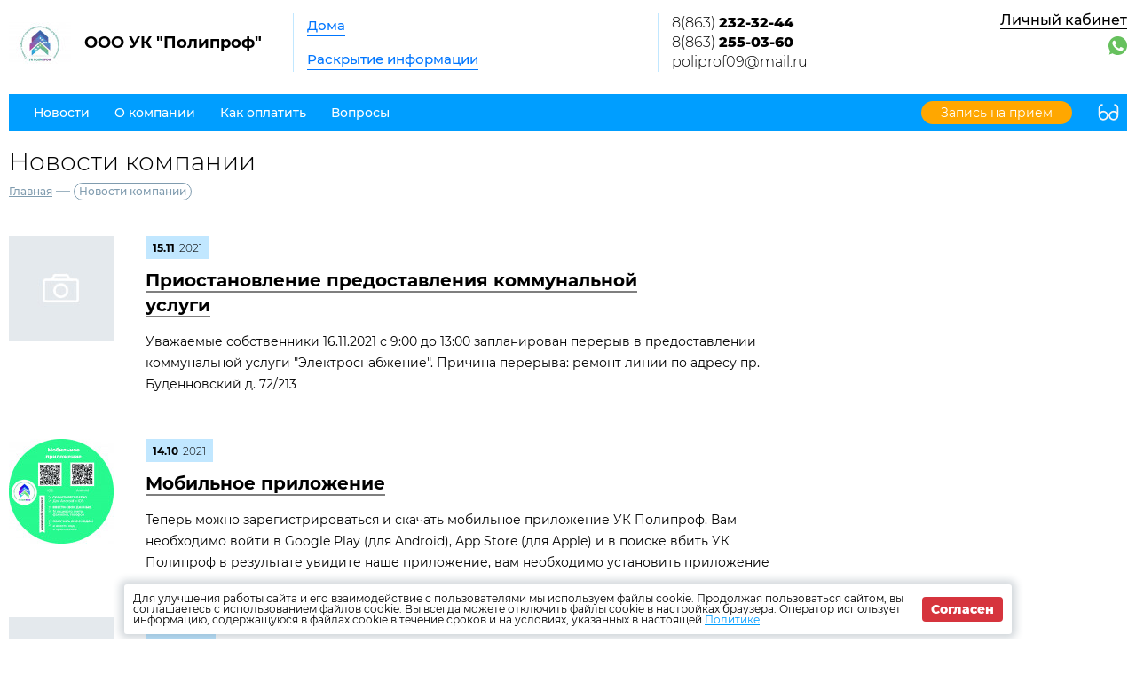

--- FILE ---
content_type: text/html; charset=UTF-8
request_url: http://www.ppfr.ru/news/company
body_size: 4639
content:
<!DOCTYPE html>
<html lang="ru">
<head>
	<meta charset="UTF-8">
	<title>Новости компании</title>
	<meta name="viewport" content="width=device-width,minimum-scale=1">
	
	<link
		rel="shortcut icon"
        href="https://burmistr.ru/local/templates/burmistr_blog/img/favicon.ico"
	>
	
	<link rel="stylesheet" href="http://www.ppfr.ru/designs/1/css/reset.css">
	<link rel="stylesheet" href="http://www.ppfr.ru/designs/1/css/pushy.css">
	<link rel="stylesheet" href="http://www.ppfr.ru/designs/1/css/swiper.min.css">
	<link rel="stylesheet" href="http://www.ppfr.ru/designs/1/css/jquery.mCustomScrollbar.min.css">
	<link rel="stylesheet" href="http://www.ppfr.ru/designs/1/css/jquery.fancybox.min.css">
	<link rel="stylesheet" href="http://www.ppfr.ru/designs/1/css/azure_color.css">
	
	<link href="https://cdnjs.cloudflare.com/ajax/libs/select2/4.0.6-rc.0/css/select2.min.css" rel="stylesheet"/>
	
			<script src="http://www.ppfr.ru/designs/1/js/jquery-3.2.1.min.js"></script>
	<script src="http://www.ppfr.ru/designs/1/js/jquery-migrate-3.0.0.min.js"></script>
					<link rel="stylesheet" href="http://www.ppfr.ru/designs/common/cookies_approval/style.css?v=1.0.1">
		
	
</head>
<body>
<header>
	<div class="header-top flex">
		<div class="flex nowrap">
			<div class="logo flex">
				<a href="/"></a>
				<div class="flex valign nowrap">
					<span class="flex center">
						<img src="/thumbs/2461/lmGmopIWIvyl6Ady0VBB9JdY7H7ScKZSQO45uzQ2_70_70_.jpeg"
						     alt="ООО УК &quot;Полипроф&quot;">
					</span>
					<div class="logo-text">ООО УК &quot;Полипроф&quot;</div>
				</div>
			</div>
			<div class="header-top__center flex">
				<nav class="header-top__nav">
					<a href="http://www.ppfr.ru/gis/houses">Дома</a>
					<a href="http://www.ppfr.ru/gis/info">Раскрытие информации</a>
				</nav>
			</div>
		</div>
		<div class="contacts flex nowrap">
	<div class="contacts__phone">
					<a
				href="tel:88632323244"
			>
				8(863) <strong>232-32-44</strong>
			</a>
					<a
				href="tel:88632550360"
			>
				8(863) <strong> 255-03-60</strong>
			</a>
					<a
				href="mailto:poliprof09@mail.ru"
			>
				poliprof09@mail.ru
			</a>
			</div>
	
	<div class="contacts__signature">
					<span style="display: block">
				Центральный офис
			</span>
					<span style="display: block">
				Дополнительный офис &quot;Стройгородок&quot;
			</span>
			</div>
</div>		<div class="profile">
			<div class="profile__url">
									<a href="http://www.ppfr.ru/lk" class="cabinet-link">Личный кабинет</a>
							</div>
			<div class="profile__social_network">
				<div class="flex valign">
																													</div>
					<div class="flex valign">
													<a href="whatsapp://send?phone=https://apps.apple.com/by/app/uk-poliprof/id1586800405">
								<img src="http://www.ppfr.ru/img/messager/whatsapp.svg" alt="whatsapp">
							</a>
																													</div>
			</div>
		</div>
	</div>
	<div class="header-bottom flex nowrap">
		<button class="menu-btn">
			<span></span>
			<span></span>
			<span></span>
		</button>
					<a class="visible-xs header-bottom__phone" href="tel:88632323244">
				8(863) <strong>232-32-44</strong>
			</a>
				<div class="flex valign header-bottom__block">
			<div class="flex">
				<ul class="header-bottom__nav flex">
					<li class="submenu">
						<strong><span>Новости</span></strong>
						<ul class="submenu__nav">
														<li>
								<a href="http://www.ppfr.ru/news/zkh">
									<span>Новости ЖКХ</span>
								</a>
							</li>
														<li>
								<a href="http://www.ppfr.ru/news/company">
									<span>Новости компании</span>
								</a>
							</li>
						</ul>
					</li>
					<li class="submenu">
						<strong><span>О компании</span></strong>
						<ul class="submenu__nav">
							<li>
								<a href="http://www.ppfr.ru/about">
									<span>О нас</span>
								</a>
							</li>
							<li>
								<a href="http://www.ppfr.ru/about/vacancies">
									<span>Вакансии</span>
								</a>
							</li>
							<li>
								<a href="http://www.ppfr.ru/about/phones">
									<span>Важные телефоны</span>
								</a>
							</li>
							<li>
								<a href="http://www.ppfr.ru/about/docs">
									<span>Документы</span>
								</a>
							</li>
							<li>
								<a href="http://www.ppfr.ru/about/gallery">
									<span>Фотогалерея</span>
								</a>
							</li>
							<li>
								<a href="http://www.ppfr.ru/about/video">
									<span>Видеогалерея</span>
								</a>
							</li>
						</ul>
					</li>
					<li>
						<a href="http://www.ppfr.ru/pay">
							<span>Как оплатить</span>
						</a>
					</li>
					<li>
						<a href="http://www.ppfr.ru/faq">
							<span>Вопросы</span>
						</a>
					</li>
									</ul>
			</div>
							<a href="http://www.ppfr.ru/reception" class="cabinet-link">
					<span>Запись на прием</span>
				</a>
					</div>
		<button type="button" class="version"></button>
	</div>
	<div class="flex visible-xs additional-header-links nowrap justi">
									<a href="http://www.ppfr.ru/reception" class="cabinet-link orange">
					<span>Запись на прием</span>
				</a>
										<a href="http://www.ppfr.ru/lk" class="cabinet-link">Личный кабинет</a>
			</div>
</header>
<div class="wrapper about-page">
	<main class="container">
			<h1 class="page-title">Новости компании</h1>
	
	<div class="breadcrumbs">
	<a href="http://www.ppfr.ru">Главная</a> —
				<a>Новости компании</a>
	</div>	
			<ul class="news">
							<li class="news__item flex">
					<div class="news-ico">
						<a
							href="http://www.ppfr.ru/news/company/24432"
						>
															<img src="http://www.ppfr.ru/designs/1/img/default_image.jpg" alt="Приостановление предоставления коммунальной услуги"/>
													</a>
					</div>
					
					<div class="news-desc">
						<div class="date flex valign">
							<div class="month">
								15.11
							</div>
							<div class="year">
								2021
							</div>
						</div>
						<h2 class="news-desc__title">
							<a href="http://www.ppfr.ru/news/company/24432">Приостановление предоставления коммунальной услуги</a>
						</h2>
						
						<div class="news-desc__text">Уважаемые собственники 16.11.2021 с 9:00 до 13:00 запланирован перерыв в предоставлении коммунальной услуги &quot;Электроснабжение&quot;. Причина перерыва: ремонт линии по адресу пр. Буденновский д. 72/213</div>
					</div>
				</li>
							<li class="news__item flex">
					<div class="news-ico">
						<a
							href="http://www.ppfr.ru/news/company/24013"
						>
															<img src="/thumbs/2461/123kTrF2Rm4iP1qYnaNVCUCrhkQIb0zrNYk3FsuI_118_118_1.jpeg" alt="Мобильное приложение"/>
													</a>
					</div>
					
					<div class="news-desc">
						<div class="date flex valign">
							<div class="month">
								14.10
							</div>
							<div class="year">
								2021
							</div>
						</div>
						<h2 class="news-desc__title">
							<a href="http://www.ppfr.ru/news/company/24013">Мобильное приложение</a>
						</h2>
						
						<div class="news-desc__text">Теперь можно зарегистрироваться и скачать мобильное приложение УК Полипроф. Вам необходимо войти в Google Play (для Android), App Store (для Apple) и в поиске вбить УК Полипроф в результате увидите наше приложение, вам необходимо установить приложение</div>
					</div>
				</li>
							<li class="news__item flex">
					<div class="news-ico">
						<a
							href="http://www.ppfr.ru/news/company/23900"
						>
															<img src="http://www.ppfr.ru/designs/1/img/default_image.jpg" alt="Приостановление предоставления коммунальной услуги"/>
													</a>
					</div>
					
					<div class="news-desc">
						<div class="date flex valign">
							<div class="month">
								08.10
							</div>
							<div class="year">
								2021
							</div>
						</div>
						<h2 class="news-desc__title">
							<a href="http://www.ppfr.ru/news/company/23900">Приостановление предоставления коммунальной услуги</a>
						</h2>
						
						<div class="news-desc__text">Внимание! 08.10.2021 с 10:00 до 15:00 по адресу: ул. Тельмана д. 20 запланирован перерыв в предоставлении коммунальной услуги &quot;Электроснабжение&quot; в связи с капитальным ремонтом.</div>
					</div>
				</li>
							<li class="news__item flex">
					<div class="news-ico">
						<a
							href="http://www.ppfr.ru/news/company/23887"
						>
															<img src="http://www.ppfr.ru/designs/1/img/default_image.jpg" alt="Приостановление предоставления коммунальной услуги"/>
													</a>
					</div>
					
					<div class="news-desc">
						<div class="date flex valign">
							<div class="month">
								07.10
							</div>
							<div class="year">
								2021
							</div>
						</div>
						<h2 class="news-desc__title">
							<a href="http://www.ppfr.ru/news/company/23887">Приостановление предоставления коммунальной услуги</a>
						</h2>
						
						<div class="news-desc__text">Внимание! 12.10.2021 с 09:00 до 17:00 по адресам: пр. Ворошиловский д. 91/2, пер. Газетный д. 102/159 будет приостановлено предоставление коммунальной услуги &quot;Электроснабжение&quot;.</div>
					</div>
				</li>
							<li class="news__item flex">
					<div class="news-ico">
						<a
							href="http://www.ppfr.ru/news/company/23575"
						>
															<img src="/thumbs/2461/ptNhCtsfyy5PZK3WgOqTVS0gVbjGRrnLLxu32M7j_118_118_1.jpeg" alt="Обновление сайта компании"/>
													</a>
					</div>
					
					<div class="news-desc">
						<div class="date flex valign">
							<div class="month">
								16.09
							</div>
							<div class="year">
								2021
							</div>
						</div>
						<h2 class="news-desc__title">
							<a href="http://www.ppfr.ru/news/company/23575">Обновление сайта компании</a>
						</h2>
						
						<div class="news-desc__text">В современном мире лицо каждой компании - это ее страница в сети.</div>
					</div>
				</li>
						
			
		</ul>
			<section class="lk-links">
	<div class="main-links flex">
					<div class="flex valign link envelope nowrap">
				<a href="http://kv.burmistr.ru/tickets/add" target="_blank"></a>
				<div>
					<div class="main-links__title">Оставить заявку</div>
				</div>
			</div>
							<div class="flex valign link counter nowrap">
				<a href="http://kv.burmistr.ru/meters/meter_history_list" target="_blank"></a>
				<div>
					<div class="main-links__title">Внести показания счетчиков</div>
				</div>
			</div>
							<div class="flex valign link payment nowrap">
				<a href="http://www.ppfr.ru/payment/form"></a>
				<div>
					<div class="main-links__title">Оплатить счета</div>
				</div>
			</div>
			</div></section>
	<section class="news-row">
		<div class="container">
			<div class="news-wrapper">
        <div class="container-small">
            <h2 class="section-title">
                <a href="http://www.ppfr.ru/news/zkh"
                >
                    Новости ЖКХ
                </a>
            </h2>
            <ul class="news-items flex justi">
                                    <li>
                        <div class="flex nowrap">
                                                            <img
                                    src="/thumbs/2461/CnuJYW8Lzfkd9BmIn49yjVD2w7elJUVHxR6o9TiV_62_62_.jpg"
                                >
                                                        <div>
                                <div class="date flex valign">
                                    <div class="month">
                                        26.01
                                    </div>
                                    <div class="year">
                                        2026
                                    </div>
                                </div>
                                
                                <a href="http://www.ppfr.ru/news/zkh/50215">
                                    <span>Двойная сторона жалоб на УК: что скрывает механизм штрафов</span>
                                </a>
                            </div>
                        </div>
                    </li>
                                    <li>
                        <div class="flex nowrap">
                                                            <img
                                    src="/thumbs/2461/mGtTE3HbMS6OdMDRHYjiwIdJdCl7IdjOutJCHEkc_62_62_.jpg"
                                >
                                                        <div>
                                <div class="date flex valign">
                                    <div class="month">
                                        21.01
                                    </div>
                                    <div class="year">
                                        2026
                                    </div>
                                </div>
                                
                                <a href="http://www.ppfr.ru/news/zkh/50154">
                                    <span>Двукратное изменение стоимости жилищно‑коммунальных услуг</span>
                                </a>
                            </div>
                        </div>
                    </li>
                                    <li>
                        <div class="flex nowrap">
                                                            <img
                                    src="/thumbs/2461/YEydH5vVzGO4ZFehTjymxHwZDBDnq9IJReB8l0Xx_62_62_.jpg"
                                >
                                                        <div>
                                <div class="date flex valign">
                                    <div class="month">
                                        21.10
                                    </div>
                                    <div class="year">
                                        2025
                                    </div>
                                </div>
                                
                                <a href="http://www.ppfr.ru/news/zkh/48616">
                                    <span>Электронный платёж: как изменится оплата ЖКУ в ближайшем будущем</span>
                                </a>
                            </div>
                        </div>
                    </li>
                                    <li>
                        <div class="flex nowrap">
                                                            <img
                                    src="/thumbs/2461/W2fhzSquUXGVjDi0ojoLE6m5O270n8zvSCPqdBss_62_62_.jpg"
                                >
                                                        <div>
                                <div class="date flex valign">
                                    <div class="month">
                                        07.10
                                    </div>
                                    <div class="year">
                                        2025
                                    </div>
                                </div>
                                
                                <a href="http://www.ppfr.ru/news/zkh/48315">
                                    <span>ФАС объявила о росте тарифов на электроэнергию</span>
                                </a>
                            </div>
                        </div>
                    </li>
                            </ul>
        </div>
    </div>
		</div>
	</section>
	</main>
</div>

<footer>
	<div class="footer-top flex valign">
		<div class="flex valign">
			<div class="logo flex">
				<a href="/"></a>
				<div class="flex valign nowrap">
					<span class="flex center">
						<img src="/thumbs/2461/lmGmopIWIvyl6Ady0VBB9JdY7H7ScKZSQO45uzQ2_70_70_.jpeg"
						     alt="ООО УК &quot;Полипроф&quot;">
					</span>
					<div class="logo-text">ООО УК &quot;Полипроф&quot;</div>
				</div>
			</div>
		</div>
		<ul class="footer-top__nav flex justi nowrap">
									<li class="link envelope">
						<a href="http://kv.burmistr.ru/tickets/add" target="_blank">Оставить заявку</a>
					</li>
													<li class="link counter">
						<a href="http://kv.burmistr.ru/meters/meter_history_list" target="_blank">
							Внести показания счетчиков
						</a>
					</li>
													<li class="link payment">
						<a href="http://www.ppfr.ru/payment/form">Оплатить счета</a>
					</li>
						</ul>
		<div class="burmistr-logo">
			<a href="//burmistr.ru" target="_blank">
				<img src="http://www.ppfr.ru/designs/1/img/red_burmistr_logo.png" alt="Бурмистр.Ру"/>
			</a>
		</div>
	</div>
	<div class="footer-bottom flex">
		<div class="copyright">
						<p>2026 &copy; ООО УК &quot;Полипроф&quot;</p>
			<a href="https://kvartira.burmistr.ru/politics"
					target="_blank" >
				Политика конфиденциальности</a>
		</div>
		<div class="contacts flex nowrap">
	<div class="contacts__phone">
					<a
				href="tel:88632323244"
			>
				8(863) <strong>232-32-44</strong>
			</a>
					<a
				href="tel:88632550360"
			>
				8(863) <strong> 255-03-60</strong>
			</a>
					<a
				href="mailto:poliprof09@mail.ru"
			>
				poliprof09@mail.ru
			</a>
			</div>
	
	<div class="contacts__signature">
					<span style="display: block">
				Центральный офис
			</span>
					<span style="display: block">
				Дополнительный офис &quot;Стройгородок&quot;
			</span>
			</div>
</div>		<div class="footer-bottom__menu">
			<ul>
									<li>
						<a href="http://www.ppfr.ru/news/zkh">
							<span>Новости ЖКХ</span>
						</a>
					</li>
								<li>
					<a href="http://www.ppfr.ru/news/company">
						<span>Новости компании</span>
					</a>
				</li>
				<li>
					<a href="http://www.ppfr.ru/pay">
						<span>Как оплатить</span>
					</a>
				</li>
			</ul>
			<ul>
				<li>
					<a href="http://www.ppfr.ru/gis/houses">
						<span>Дома</span>
					</a>
				</li>
				<li>
					<a href="http://www.ppfr.ru/gis/info">
						<span>Раскрытие информации</span>
					</a>
				</li>
				<li>
					<a href="http://www.ppfr.ru/faq">
						<span>Вопросы</span>
					</a>
				</li>
			</ul>
		</div>
		<div class="footer-bottom__social">
			<div class="flex center">
																							</div>
					</div>
	</div>
</footer>

<iframe id="post_form" name="post_form"></iframe>

<div class="pushy pushy-right">
	<ul>
		<li class="pushy-link link-lg">
			<a href="http://www.ppfr.ru/gis/houses">
				<span>Дома</span>
			</a>
		</li>
		<li class="pushy-link link-lg">
			<a href="http://www.ppfr.ru/gis/info">
				<span>Раскрытие информации</span>
			</a>
		</li>
		<li class="spacer"></li>
					<li class="pushy-link">
				<a href="http://www.ppfr.ru/news/zkh">
					<span>Новости ЖКХ</span>
				</a>
			</li>
				<li class="pushy-link">
			<a href="http://www.ppfr.ru/news/company">
				<span>Новости компании</span>
			</a>
		</li>
		<li class="pushy-submenu">
			<button><span>О компании</span></button>
			<ul>
				<li class="pushy-link">
					<a href="http://www.ppfr.ru/about">
						<span>О нас</span>
					</a>
				</li>
				<li class="pushy-link">
					<a href="http://www.ppfr.ru/about/vacancies">
						<span>Вакансии</span>
					</a>
				</li>
				<li class="pushy-link">
					<a href="http://www.ppfr.ru/about/phones">
						<span>Важные телефоны</span>
					</a>
				</li>
				<li class="pushy-link">
					<a href="http://www.ppfr.ru/about/docs">
						<span>Документы</span>
					</a>
				</li>
				<li class="pushy-link">
					<a href="http://www.ppfr.ru/about/gallery">
						<span>Фотогалерея</span>
					</a>
				</li>
				<li class="pushy-link">
					<a href="http://www.ppfr.ru/about/video">
						<span>Видеогалерея</span>
					</a>
				</li>
			</ul>
		</li>
		<li class="pushy-link">
			<a href="http://www.ppfr.ru/pay">
				<span>Как оплатить</span>
			</a>
		</li>
		<li class="pushy-link">
			<a href="http://www.ppfr.ru/faq">
				<span>Вопросы</span>
			</a>
		</li>
			</ul>
</div>
<div class="site-overlay"></div>


	<div class="cookies-approval">
		<div class="container">
			<div class="content">
				<p>
					Для улучшения работы сайта и его взаимодействие с пользователями мы используем файлы cookie.
					Продолжая пользоваться сайтом, вы соглашаетесь с использованием файлов cookie.
					Вы всегда можете отключить файлы cookie в настройках браузера.
					Оператор использует информацию, содержащуюся в файлах cookie в течение сроков и на условиях,
					указанных в настоящей <a
							href="https://kvartira.burmistr.ru/politics"
							target="_blank">Политике</a>
				</p>
				<button type="button">Согласен</button>
			</div>
		</div>
	</div>

<script type="text/javascript" src="http://www.ppfr.ru/designs/1/js/jquery.inputmask.js"></script>
<script type="text/javascript" src="http://www.ppfr.ru/designs/1/js/pushy.min.js"></script>
<script type="text/javascript" src="http://www.ppfr.ru/designs/1/js/jquery.dotdotdot.min.js"></script>
<script type="text/javascript" src="http://www.ppfr.ru/designs/1/js/fancybox/jquery.fancybox.min.js"></script>
<script type="text/javascript" src="http://www.ppfr.ru/designs/1/js/swiper.min.js"></script>
<script type="text/javascript" src="http://www.ppfr.ru/designs/1/js/jquery.mCustomScrollbar.concat.min.js"></script>
<script src="https://cdnjs.cloudflare.com/ajax/libs/select2/4.0.6-rc.0/js/select2.min.js"></script>
<script type="text/javascript" src="http://www.ppfr.ru/designs/1/js/jquery.validate.min.js"></script>
<script type="text/javascript" src="http://www.ppfr.ru/designs/1/js/valid_scripts.js"></script>
<script src="http://www.ppfr.ru/designs/1/js/scripts.js?v=1.0.1"></script>
	<script type="text/javascript" src="http://www.ppfr.ru/designs/common/cookies_approval/script.js"></script>
</body>
</html>